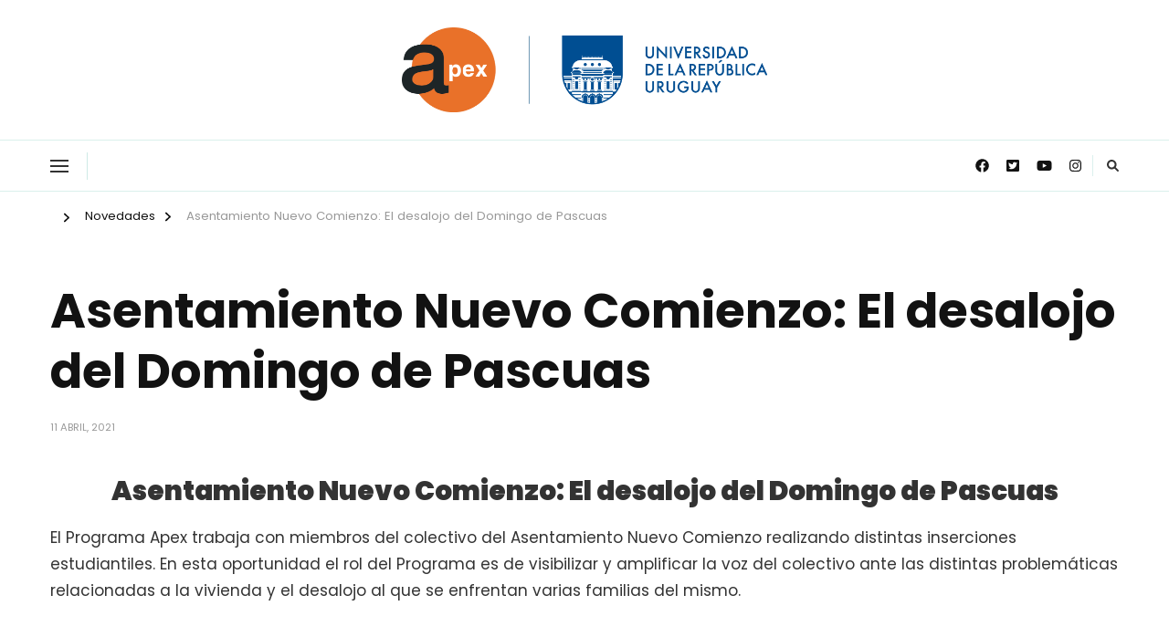

--- FILE ---
content_type: text/html; charset=UTF-8
request_url: https://apex.edu.uy/archivos/3516
body_size: 15551
content:


    <!DOCTYPE html>
    <html lang="es">
    <head itemscope itemtype="http://schema.org/WebSite">
	    <meta charset="UTF-8">
    <meta name="viewport" content="width=device-width, initial-scale=1">
    <link rel="profile" href="http://gmpg.org/xfn/11">
    <title>Asentamiento Nuevo Comienzo: El desalojo del Domingo de Pascuas &#8211; APEX</title>
<meta name='robots' content='max-image-preview:large' />
<link rel='dns-prefetch' href='//fonts.googleapis.com' />
<link rel="alternate" type="application/rss+xml" title="APEX &raquo; Feed" href="https://apex.edu.uy/feed" />
<link rel="alternate" type="application/rss+xml" title="APEX &raquo; Feed de los comentarios" href="https://apex.edu.uy/comments/feed" />
<link rel="alternate" type="application/rss+xml" title="APEX &raquo; Comentario Asentamiento Nuevo Comienzo: El desalojo del Domingo de Pascuas del feed" href="https://apex.edu.uy/archivos/3516/feed" />
<link rel="alternate" title="oEmbed (JSON)" type="application/json+oembed" href="https://apex.edu.uy/wp-json/oembed/1.0/embed?url=https%3A%2F%2Fapex.edu.uy%2Farchivos%2F3516" />
<link rel="alternate" title="oEmbed (XML)" type="text/xml+oembed" href="https://apex.edu.uy/wp-json/oembed/1.0/embed?url=https%3A%2F%2Fapex.edu.uy%2Farchivos%2F3516&#038;format=xml" />
<style id='wp-img-auto-sizes-contain-inline-css' type='text/css'>
img:is([sizes=auto i],[sizes^="auto," i]){contain-intrinsic-size:3000px 1500px}
/*# sourceURL=wp-img-auto-sizes-contain-inline-css */
</style>
<link rel='stylesheet' id='sbi_styles-css' href='https://apex.edu.uy/wp-content/plugins/instagram-feed/css/sbi-styles.min.css?ver=6.10.0' type='text/css' media='all' />
<style id='wp-emoji-styles-inline-css' type='text/css'>

	img.wp-smiley, img.emoji {
		display: inline !important;
		border: none !important;
		box-shadow: none !important;
		height: 1em !important;
		width: 1em !important;
		margin: 0 0.07em !important;
		vertical-align: -0.1em !important;
		background: none !important;
		padding: 0 !important;
	}
/*# sourceURL=wp-emoji-styles-inline-css */
</style>
<style id='wp-block-library-inline-css' type='text/css'>
:root{--wp-block-synced-color:#7a00df;--wp-block-synced-color--rgb:122,0,223;--wp-bound-block-color:var(--wp-block-synced-color);--wp-editor-canvas-background:#ddd;--wp-admin-theme-color:#007cba;--wp-admin-theme-color--rgb:0,124,186;--wp-admin-theme-color-darker-10:#006ba1;--wp-admin-theme-color-darker-10--rgb:0,107,160.5;--wp-admin-theme-color-darker-20:#005a87;--wp-admin-theme-color-darker-20--rgb:0,90,135;--wp-admin-border-width-focus:2px}@media (min-resolution:192dpi){:root{--wp-admin-border-width-focus:1.5px}}.wp-element-button{cursor:pointer}:root .has-very-light-gray-background-color{background-color:#eee}:root .has-very-dark-gray-background-color{background-color:#313131}:root .has-very-light-gray-color{color:#eee}:root .has-very-dark-gray-color{color:#313131}:root .has-vivid-green-cyan-to-vivid-cyan-blue-gradient-background{background:linear-gradient(135deg,#00d084,#0693e3)}:root .has-purple-crush-gradient-background{background:linear-gradient(135deg,#34e2e4,#4721fb 50%,#ab1dfe)}:root .has-hazy-dawn-gradient-background{background:linear-gradient(135deg,#faaca8,#dad0ec)}:root .has-subdued-olive-gradient-background{background:linear-gradient(135deg,#fafae1,#67a671)}:root .has-atomic-cream-gradient-background{background:linear-gradient(135deg,#fdd79a,#004a59)}:root .has-nightshade-gradient-background{background:linear-gradient(135deg,#330968,#31cdcf)}:root .has-midnight-gradient-background{background:linear-gradient(135deg,#020381,#2874fc)}:root{--wp--preset--font-size--normal:16px;--wp--preset--font-size--huge:42px}.has-regular-font-size{font-size:1em}.has-larger-font-size{font-size:2.625em}.has-normal-font-size{font-size:var(--wp--preset--font-size--normal)}.has-huge-font-size{font-size:var(--wp--preset--font-size--huge)}.has-text-align-center{text-align:center}.has-text-align-left{text-align:left}.has-text-align-right{text-align:right}.has-fit-text{white-space:nowrap!important}#end-resizable-editor-section{display:none}.aligncenter{clear:both}.items-justified-left{justify-content:flex-start}.items-justified-center{justify-content:center}.items-justified-right{justify-content:flex-end}.items-justified-space-between{justify-content:space-between}.screen-reader-text{border:0;clip-path:inset(50%);height:1px;margin:-1px;overflow:hidden;padding:0;position:absolute;width:1px;word-wrap:normal!important}.screen-reader-text:focus{background-color:#ddd;clip-path:none;color:#444;display:block;font-size:1em;height:auto;left:5px;line-height:normal;padding:15px 23px 14px;text-decoration:none;top:5px;width:auto;z-index:100000}html :where(.has-border-color){border-style:solid}html :where([style*=border-top-color]){border-top-style:solid}html :where([style*=border-right-color]){border-right-style:solid}html :where([style*=border-bottom-color]){border-bottom-style:solid}html :where([style*=border-left-color]){border-left-style:solid}html :where([style*=border-width]){border-style:solid}html :where([style*=border-top-width]){border-top-style:solid}html :where([style*=border-right-width]){border-right-style:solid}html :where([style*=border-bottom-width]){border-bottom-style:solid}html :where([style*=border-left-width]){border-left-style:solid}html :where(img[class*=wp-image-]){height:auto;max-width:100%}:where(figure){margin:0 0 1em}html :where(.is-position-sticky){--wp-admin--admin-bar--position-offset:var(--wp-admin--admin-bar--height,0px)}@media screen and (max-width:600px){html :where(.is-position-sticky){--wp-admin--admin-bar--position-offset:0px}}

/*# sourceURL=wp-block-library-inline-css */
</style><style id='global-styles-inline-css' type='text/css'>
:root{--wp--preset--aspect-ratio--square: 1;--wp--preset--aspect-ratio--4-3: 4/3;--wp--preset--aspect-ratio--3-4: 3/4;--wp--preset--aspect-ratio--3-2: 3/2;--wp--preset--aspect-ratio--2-3: 2/3;--wp--preset--aspect-ratio--16-9: 16/9;--wp--preset--aspect-ratio--9-16: 9/16;--wp--preset--color--black: #000000;--wp--preset--color--cyan-bluish-gray: #abb8c3;--wp--preset--color--white: #ffffff;--wp--preset--color--pale-pink: #f78da7;--wp--preset--color--vivid-red: #cf2e2e;--wp--preset--color--luminous-vivid-orange: #ff6900;--wp--preset--color--luminous-vivid-amber: #fcb900;--wp--preset--color--light-green-cyan: #7bdcb5;--wp--preset--color--vivid-green-cyan: #00d084;--wp--preset--color--pale-cyan-blue: #8ed1fc;--wp--preset--color--vivid-cyan-blue: #0693e3;--wp--preset--color--vivid-purple: #9b51e0;--wp--preset--gradient--vivid-cyan-blue-to-vivid-purple: linear-gradient(135deg,rgb(6,147,227) 0%,rgb(155,81,224) 100%);--wp--preset--gradient--light-green-cyan-to-vivid-green-cyan: linear-gradient(135deg,rgb(122,220,180) 0%,rgb(0,208,130) 100%);--wp--preset--gradient--luminous-vivid-amber-to-luminous-vivid-orange: linear-gradient(135deg,rgb(252,185,0) 0%,rgb(255,105,0) 100%);--wp--preset--gradient--luminous-vivid-orange-to-vivid-red: linear-gradient(135deg,rgb(255,105,0) 0%,rgb(207,46,46) 100%);--wp--preset--gradient--very-light-gray-to-cyan-bluish-gray: linear-gradient(135deg,rgb(238,238,238) 0%,rgb(169,184,195) 100%);--wp--preset--gradient--cool-to-warm-spectrum: linear-gradient(135deg,rgb(74,234,220) 0%,rgb(151,120,209) 20%,rgb(207,42,186) 40%,rgb(238,44,130) 60%,rgb(251,105,98) 80%,rgb(254,248,76) 100%);--wp--preset--gradient--blush-light-purple: linear-gradient(135deg,rgb(255,206,236) 0%,rgb(152,150,240) 100%);--wp--preset--gradient--blush-bordeaux: linear-gradient(135deg,rgb(254,205,165) 0%,rgb(254,45,45) 50%,rgb(107,0,62) 100%);--wp--preset--gradient--luminous-dusk: linear-gradient(135deg,rgb(255,203,112) 0%,rgb(199,81,192) 50%,rgb(65,88,208) 100%);--wp--preset--gradient--pale-ocean: linear-gradient(135deg,rgb(255,245,203) 0%,rgb(182,227,212) 50%,rgb(51,167,181) 100%);--wp--preset--gradient--electric-grass: linear-gradient(135deg,rgb(202,248,128) 0%,rgb(113,206,126) 100%);--wp--preset--gradient--midnight: linear-gradient(135deg,rgb(2,3,129) 0%,rgb(40,116,252) 100%);--wp--preset--font-size--small: 13px;--wp--preset--font-size--medium: 20px;--wp--preset--font-size--large: 36px;--wp--preset--font-size--x-large: 42px;--wp--preset--spacing--20: 0.44rem;--wp--preset--spacing--30: 0.67rem;--wp--preset--spacing--40: 1rem;--wp--preset--spacing--50: 1.5rem;--wp--preset--spacing--60: 2.25rem;--wp--preset--spacing--70: 3.38rem;--wp--preset--spacing--80: 5.06rem;--wp--preset--shadow--natural: 6px 6px 9px rgba(0, 0, 0, 0.2);--wp--preset--shadow--deep: 12px 12px 50px rgba(0, 0, 0, 0.4);--wp--preset--shadow--sharp: 6px 6px 0px rgba(0, 0, 0, 0.2);--wp--preset--shadow--outlined: 6px 6px 0px -3px rgb(255, 255, 255), 6px 6px rgb(0, 0, 0);--wp--preset--shadow--crisp: 6px 6px 0px rgb(0, 0, 0);}:where(.is-layout-flex){gap: 0.5em;}:where(.is-layout-grid){gap: 0.5em;}body .is-layout-flex{display: flex;}.is-layout-flex{flex-wrap: wrap;align-items: center;}.is-layout-flex > :is(*, div){margin: 0;}body .is-layout-grid{display: grid;}.is-layout-grid > :is(*, div){margin: 0;}:where(.wp-block-columns.is-layout-flex){gap: 2em;}:where(.wp-block-columns.is-layout-grid){gap: 2em;}:where(.wp-block-post-template.is-layout-flex){gap: 1.25em;}:where(.wp-block-post-template.is-layout-grid){gap: 1.25em;}.has-black-color{color: var(--wp--preset--color--black) !important;}.has-cyan-bluish-gray-color{color: var(--wp--preset--color--cyan-bluish-gray) !important;}.has-white-color{color: var(--wp--preset--color--white) !important;}.has-pale-pink-color{color: var(--wp--preset--color--pale-pink) !important;}.has-vivid-red-color{color: var(--wp--preset--color--vivid-red) !important;}.has-luminous-vivid-orange-color{color: var(--wp--preset--color--luminous-vivid-orange) !important;}.has-luminous-vivid-amber-color{color: var(--wp--preset--color--luminous-vivid-amber) !important;}.has-light-green-cyan-color{color: var(--wp--preset--color--light-green-cyan) !important;}.has-vivid-green-cyan-color{color: var(--wp--preset--color--vivid-green-cyan) !important;}.has-pale-cyan-blue-color{color: var(--wp--preset--color--pale-cyan-blue) !important;}.has-vivid-cyan-blue-color{color: var(--wp--preset--color--vivid-cyan-blue) !important;}.has-vivid-purple-color{color: var(--wp--preset--color--vivid-purple) !important;}.has-black-background-color{background-color: var(--wp--preset--color--black) !important;}.has-cyan-bluish-gray-background-color{background-color: var(--wp--preset--color--cyan-bluish-gray) !important;}.has-white-background-color{background-color: var(--wp--preset--color--white) !important;}.has-pale-pink-background-color{background-color: var(--wp--preset--color--pale-pink) !important;}.has-vivid-red-background-color{background-color: var(--wp--preset--color--vivid-red) !important;}.has-luminous-vivid-orange-background-color{background-color: var(--wp--preset--color--luminous-vivid-orange) !important;}.has-luminous-vivid-amber-background-color{background-color: var(--wp--preset--color--luminous-vivid-amber) !important;}.has-light-green-cyan-background-color{background-color: var(--wp--preset--color--light-green-cyan) !important;}.has-vivid-green-cyan-background-color{background-color: var(--wp--preset--color--vivid-green-cyan) !important;}.has-pale-cyan-blue-background-color{background-color: var(--wp--preset--color--pale-cyan-blue) !important;}.has-vivid-cyan-blue-background-color{background-color: var(--wp--preset--color--vivid-cyan-blue) !important;}.has-vivid-purple-background-color{background-color: var(--wp--preset--color--vivid-purple) !important;}.has-black-border-color{border-color: var(--wp--preset--color--black) !important;}.has-cyan-bluish-gray-border-color{border-color: var(--wp--preset--color--cyan-bluish-gray) !important;}.has-white-border-color{border-color: var(--wp--preset--color--white) !important;}.has-pale-pink-border-color{border-color: var(--wp--preset--color--pale-pink) !important;}.has-vivid-red-border-color{border-color: var(--wp--preset--color--vivid-red) !important;}.has-luminous-vivid-orange-border-color{border-color: var(--wp--preset--color--luminous-vivid-orange) !important;}.has-luminous-vivid-amber-border-color{border-color: var(--wp--preset--color--luminous-vivid-amber) !important;}.has-light-green-cyan-border-color{border-color: var(--wp--preset--color--light-green-cyan) !important;}.has-vivid-green-cyan-border-color{border-color: var(--wp--preset--color--vivid-green-cyan) !important;}.has-pale-cyan-blue-border-color{border-color: var(--wp--preset--color--pale-cyan-blue) !important;}.has-vivid-cyan-blue-border-color{border-color: var(--wp--preset--color--vivid-cyan-blue) !important;}.has-vivid-purple-border-color{border-color: var(--wp--preset--color--vivid-purple) !important;}.has-vivid-cyan-blue-to-vivid-purple-gradient-background{background: var(--wp--preset--gradient--vivid-cyan-blue-to-vivid-purple) !important;}.has-light-green-cyan-to-vivid-green-cyan-gradient-background{background: var(--wp--preset--gradient--light-green-cyan-to-vivid-green-cyan) !important;}.has-luminous-vivid-amber-to-luminous-vivid-orange-gradient-background{background: var(--wp--preset--gradient--luminous-vivid-amber-to-luminous-vivid-orange) !important;}.has-luminous-vivid-orange-to-vivid-red-gradient-background{background: var(--wp--preset--gradient--luminous-vivid-orange-to-vivid-red) !important;}.has-very-light-gray-to-cyan-bluish-gray-gradient-background{background: var(--wp--preset--gradient--very-light-gray-to-cyan-bluish-gray) !important;}.has-cool-to-warm-spectrum-gradient-background{background: var(--wp--preset--gradient--cool-to-warm-spectrum) !important;}.has-blush-light-purple-gradient-background{background: var(--wp--preset--gradient--blush-light-purple) !important;}.has-blush-bordeaux-gradient-background{background: var(--wp--preset--gradient--blush-bordeaux) !important;}.has-luminous-dusk-gradient-background{background: var(--wp--preset--gradient--luminous-dusk) !important;}.has-pale-ocean-gradient-background{background: var(--wp--preset--gradient--pale-ocean) !important;}.has-electric-grass-gradient-background{background: var(--wp--preset--gradient--electric-grass) !important;}.has-midnight-gradient-background{background: var(--wp--preset--gradient--midnight) !important;}.has-small-font-size{font-size: var(--wp--preset--font-size--small) !important;}.has-medium-font-size{font-size: var(--wp--preset--font-size--medium) !important;}.has-large-font-size{font-size: var(--wp--preset--font-size--large) !important;}.has-x-large-font-size{font-size: var(--wp--preset--font-size--x-large) !important;}
/*# sourceURL=global-styles-inline-css */
</style>

<style id='classic-theme-styles-inline-css' type='text/css'>
/*! This file is auto-generated */
.wp-block-button__link{color:#fff;background-color:#32373c;border-radius:9999px;box-shadow:none;text-decoration:none;padding:calc(.667em + 2px) calc(1.333em + 2px);font-size:1.125em}.wp-block-file__button{background:#32373c;color:#fff;text-decoration:none}
/*# sourceURL=/wp-includes/css/classic-themes.min.css */
</style>
<link rel='stylesheet' id='contact-form-7-css' href='https://apex.edu.uy/wp-content/plugins/contact-form-7/includes/css/styles.css?ver=6.1.4' type='text/css' media='all' />
<link rel='stylesheet' id='SFSImainCss-css' href='https://apex.edu.uy/wp-content/plugins/ultimate-social-media-icons/css/sfsi-style.css?ver=2.9.6' type='text/css' media='all' />
<link rel='stylesheet' id='wp-components-css' href='https://apex.edu.uy/wp-includes/css/dist/components/style.min.css?ver=6.9' type='text/css' media='all' />
<link rel='stylesheet' id='godaddy-styles-css' href='https://apex.edu.uy/wp-content/plugins/coblocks/includes/Dependencies/GoDaddy/Styles/build/latest.css?ver=2.0.2' type='text/css' media='all' />
<link rel='stylesheet' id='owl-carousel-css' href='https://apex.edu.uy/wp-content/themes/chic-lite/css/owl.carousel.min.css?ver=2.3.4' type='text/css' media='all' />
<link rel='stylesheet' id='animate-css' href='https://apex.edu.uy/wp-content/themes/chic-lite/css/animate.min.css?ver=3.5.2' type='text/css' media='all' />
<link rel='stylesheet' id='perfect-scrollbar-css' href='https://apex.edu.uy/wp-content/themes/chic-lite/css/perfect-scrollbar.min.css?ver=1.3.0' type='text/css' media='all' />
<link rel='stylesheet' id='chic-lite-google-fonts-css' href='https://fonts.googleapis.com/css?family=Poppins%3A100%2C100italic%2C200%2C200italic%2C300%2C300italic%2Cregular%2Citalic%2C500%2C500italic%2C600%2C600italic%2C700%2C700italic%2C800%2C800italic%2C900%2C900italic%7CPoppins%3A500' type='text/css' media='all' />
<link rel='stylesheet' id='chic-lite-css' href='https://apex.edu.uy/wp-content/themes/chic-lite/style.css?ver=1.0.9' type='text/css' media='all' />
<link rel='stylesheet' id='chic-lite-gutenberg-css' href='https://apex.edu.uy/wp-content/themes/chic-lite/css/gutenberg.min.css?ver=1.0.9' type='text/css' media='all' />
<link rel='stylesheet' id='wpgform-css-css' href='https://apex.edu.uy/wp-content/plugins/wpgform/css/wpgform.css?ver=6.9' type='text/css' media='all' />
<script type="text/javascript" src="https://apex.edu.uy/wp-includes/js/jquery/jquery.min.js?ver=3.7.1" id="jquery-core-js"></script>
<script type="text/javascript" src="https://apex.edu.uy/wp-includes/js/jquery/jquery-migrate.min.js?ver=3.4.1" id="jquery-migrate-js"></script>
<link rel="https://api.w.org/" href="https://apex.edu.uy/wp-json/" /><link rel="alternate" title="JSON" type="application/json" href="https://apex.edu.uy/wp-json/wp/v2/posts/3516" /><link rel="EditURI" type="application/rsd+xml" title="RSD" href="https://apex.edu.uy/xmlrpc.php?rsd" />
<meta name="generator" content="WordPress 6.9" />
<link rel="canonical" href="https://apex.edu.uy/archivos/3516" />
<link rel='shortlink' href='https://apex.edu.uy/?p=3516' />
		<!-- Custom Logo: hide header text -->
		<style id="custom-logo-css" type="text/css">
			.site-title, .site-description {
				position: absolute;
				clip-path: inset(50%);
			}
		</style>
		<link rel="pingback" href="https://apex.edu.uy/xmlrpc.php"><link rel="icon" href="https://apex.edu.uy/wp-content/uploads/cropped-ICON-1-32x32.png" sizes="32x32" />
<link rel="icon" href="https://apex.edu.uy/wp-content/uploads/cropped-ICON-1-192x192.png" sizes="192x192" />
<link rel="apple-touch-icon" href="https://apex.edu.uy/wp-content/uploads/cropped-ICON-1-180x180.png" />
<meta name="msapplication-TileImage" content="https://apex.edu.uy/wp-content/uploads/cropped-ICON-1-270x270.png" />
<style type='text/css' media='all'>     
    .content-newsletter .blossomthemes-email-newsletter-wrapper.bg-img:after,
    .widget_blossomthemes_email_newsletter_widget .blossomthemes-email-newsletter-wrapper:after{
        background: rgba(13, 152, 131, 0.8);    }
    
    /*Typography*/

    body,
    button,
    input,
    select,
    optgroup,
    textarea{
        font-family : Poppins;
        font-size   : 17px;        
    }

    :root {
	    --primary-font: Poppins;
	    --secondary-font: &quot;Trebuchet MS&quot;, Helvetica, sans-serif;
	    --primary-color: #0d9883;
	    --primary-color-rgb: 13, 152, 131;
	}
    
    .site-branding .site-title-wrap .site-title{
        font-size   : 31px;
        font-family : Poppins;
        font-weight : 500;
        font-style  : normal;
    }
    
    .custom-logo-link img{
	    width: 400px;
	    max-width: 100%;
	}

    .comment-body .reply .comment-reply-link:hover:before {
		background-image: url('data:image/svg+xml; utf-8, <svg xmlns="http://www.w3.org/2000/svg" width="18" height="15" viewBox="0 0 18 15"><path d="M934,147.2a11.941,11.941,0,0,1,7.5,3.7,16.063,16.063,0,0,1,3.5,7.3c-2.4-3.4-6.1-5.1-11-5.1v4.1l-7-7,7-7Z" transform="translate(-927 -143.2)" fill="%230d9883"/></svg>');
	}

	.site-header.style-five .header-mid .search-form .search-submit:hover {
		background-image: url('data:image/svg+xml; utf-8, <svg xmlns="http://www.w3.org/2000/svg" viewBox="0 0 512 512"><path fill="%230d9883" d="M508.5 468.9L387.1 347.5c-2.3-2.3-5.3-3.5-8.5-3.5h-13.2c31.5-36.5 50.6-84 50.6-136C416 93.1 322.9 0 208 0S0 93.1 0 208s93.1 208 208 208c52 0 99.5-19.1 136-50.6v13.2c0 3.2 1.3 6.2 3.5 8.5l121.4 121.4c4.7 4.7 12.3 4.7 17 0l22.6-22.6c4.7-4.7 4.7-12.3 0-17zM208 368c-88.4 0-160-71.6-160-160S119.6 48 208 48s160 71.6 160 160-71.6 160-160 160z"></path></svg>');
	}

	.site-header.style-seven .header-bottom .search-form .search-submit:hover {
		background-image: url('data:image/svg+xml; utf-8, <svg xmlns="http://www.w3.org/2000/svg" viewBox="0 0 512 512"><path fill="%230d9883" d="M508.5 468.9L387.1 347.5c-2.3-2.3-5.3-3.5-8.5-3.5h-13.2c31.5-36.5 50.6-84 50.6-136C416 93.1 322.9 0 208 0S0 93.1 0 208s93.1 208 208 208c52 0 99.5-19.1 136-50.6v13.2c0 3.2 1.3 6.2 3.5 8.5l121.4 121.4c4.7 4.7 12.3 4.7 17 0l22.6-22.6c4.7-4.7 4.7-12.3 0-17zM208 368c-88.4 0-160-71.6-160-160S119.6 48 208 48s160 71.6 160 160-71.6 160-160 160z"></path></svg>');
	}

	.site-header.style-fourteen .search-form .search-submit:hover {
		background-image: url('data:image/svg+xml; utf-8, <svg xmlns="http://www.w3.org/2000/svg" viewBox="0 0 512 512"><path fill="%230d9883" d="M508.5 468.9L387.1 347.5c-2.3-2.3-5.3-3.5-8.5-3.5h-13.2c31.5-36.5 50.6-84 50.6-136C416 93.1 322.9 0 208 0S0 93.1 0 208s93.1 208 208 208c52 0 99.5-19.1 136-50.6v13.2c0 3.2 1.3 6.2 3.5 8.5l121.4 121.4c4.7 4.7 12.3 4.7 17 0l22.6-22.6c4.7-4.7 4.7-12.3 0-17zM208 368c-88.4 0-160-71.6-160-160S119.6 48 208 48s160 71.6 160 160-71.6 160-160 160z"></path></svg>');
	}

	.search-results .content-area > .page-header .search-submit:hover {
		background-image: url('data:image/svg+xml; utf-8, <svg xmlns="http://www.w3.org/2000/svg" viewBox="0 0 512 512"><path fill="%230d9883" d="M508.5 468.9L387.1 347.5c-2.3-2.3-5.3-3.5-8.5-3.5h-13.2c31.5-36.5 50.6-84 50.6-136C416 93.1 322.9 0 208 0S0 93.1 0 208s93.1 208 208 208c52 0 99.5-19.1 136-50.6v13.2c0 3.2 1.3 6.2 3.5 8.5l121.4 121.4c4.7 4.7 12.3 4.7 17 0l22.6-22.6c4.7-4.7 4.7-12.3 0-17zM208 368c-88.4 0-160-71.6-160-160S119.6 48 208 48s160 71.6 160 160-71.6 160-160 160z"></path></svg>');
	}
    .main-navigation ul li.menu-item-has-children > a::after {
        background-image: url('data:image/svg+xml; utf-8, <svg xmlns="http://www.w3.org/2000/svg" viewBox="0 0 448 512"> <path fill="%230d9883" d="M207.029 381.476L12.686 187.132c-9.373-9.373-9.373-24.569 0-33.941l22.667-22.667c9.357-9.357 24.522-9.375 33.901-.04L224 284.505l154.745-154.021c9.379-9.335 24.544-9.317 33.901.04l22.667 22.667c9.373 9.373 9.373 24.569 0 33.941L240.971 381.476c-9.373 9.372-24.569 9.372-33.942 0z"></path></svg>');
    }


    </style><link rel='stylesheet' id='su-shortcodes-css' href='https://apex.edu.uy/wp-content/plugins/shortcodes-ultimate/includes/css/shortcodes.css?ver=7.4.8' type='text/css' media='all' />
</head>

<body class="wp-singular post-template-default single single-post postid-3516 single-format-standard wp-custom-logo wp-embed-responsive wp-theme-chic-lite chic-lite-has-blocks single-style-four full-width" itemscope itemtype="http://schema.org/WebPage">


    <div id="page" class="site">
        <a class="skip-link" href="#content">Saltar al contenido</a>
        <header id="masthead" class="site-header style-two" itemscope itemtype="http://schema.org/WPHeader">
        <div class="header-mid">
            <div class="container">
                        <div class="site-branding" itemscope itemtype="http://schema.org/Organization">  
            <div class="site-logo">
                <a href="https://apex.edu.uy/" class="custom-logo-link" rel="home"><img width="1656" height="385" src="https://apex.edu.uy/wp-content/uploads/2022/03/cropped-INTEGRADO-1.png" class="custom-logo" alt="APEX" decoding="async" fetchpriority="high" srcset="https://apex.edu.uy/wp-content/uploads/2022/03/cropped-INTEGRADO-1.png 1656w, https://apex.edu.uy/wp-content/uploads/2022/03/cropped-INTEGRADO-1-300x70.png 300w, https://apex.edu.uy/wp-content/uploads/2022/03/cropped-INTEGRADO-1-1024x238.png 1024w, https://apex.edu.uy/wp-content/uploads/2022/03/cropped-INTEGRADO-1-768x179.png 768w, https://apex.edu.uy/wp-content/uploads/2022/03/cropped-INTEGRADO-1-1536x357.png 1536w, https://apex.edu.uy/wp-content/uploads/2022/03/cropped-INTEGRADO-1-258x60.png 258w" sizes="(max-width: 1656px) 100vw, 1656px" /></a>            </div>

            <div class="site-title-wrap">                    <p class="site-title" itemprop="name"><a href="https://apex.edu.uy/" rel="home" itemprop="url">APEX</a></p>
                </div>        </div>    
                </div>
        </div><!-- .header-mid -->
        <div class="header-bottom">
            <div class="container">         
                    	<nav class="secondary-menu">
            <button class="toggle-btn" data-toggle-target=".menu-modal" data-toggle-body-class="showing-menu-modal" aria-expanded="false" data-set-focus=".close-nav-toggle">
                <span class="toggle-bar"></span>
                <span class="toggle-bar"></span>
                <span class="toggle-bar"></span>
            </button>
            <div class="secondary-menu-list menu-modal cover-modal" data-modal-target-string=".menu-modal">
                <button class="close close-nav-toggle" data-toggle-target=".menu-modal" data-toggle-body-class="showing-menu-modal" aria-expanded="false" data-set-focus=".menu-modal"></button>
                <div class="mobile-menu" aria-label="Móvil">
                    <div class="menu-menu-principal-container"><ul id="secondary-menu" class="nav-menu menu-modal"><li id="menu-item-4646" class="menu-item menu-item-type-custom menu-item-object-custom menu-item-has-children menu-item-4646"><a href="#">INSTITUCIONAL</a>
<ul class="sub-menu">
	<li id="menu-item-4840" class="menu-item menu-item-type-post_type menu-item-object-page menu-item-4840"><a href="https://apex.edu.uy/sobre-el-programa-apex">Sobre el Programa APEX</a></li>
	<li id="menu-item-4561" class="menu-item menu-item-type-post_type menu-item-object-page menu-item-4561"><a href="https://apex.edu.uy/el-programa/historia">Historia</a></li>
	<li id="menu-item-4562" class="menu-item menu-item-type-post_type menu-item-object-page menu-item-4562"><a href="https://apex.edu.uy/administracion">Integrantes del Programa</a></li>
	<li id="menu-item-4563" class="menu-item menu-item-type-post_type menu-item-object-page menu-item-4563"><a href="https://apex.edu.uy/normativa-y-resoluciones">Normativa y Resoluciones</a></li>
	<li id="menu-item-4564" class="menu-item menu-item-type-post_type menu-item-object-page menu-item-has-children menu-item-4564"><a href="https://apex.edu.uy/llamados">Llamados</a>
	<ul class="sub-menu">
		<li id="menu-item-6666" class="menu-item menu-item-type-taxonomy menu-item-object-category menu-item-6666"><a href="https://apex.edu.uy/archivos/category/llamados/llamados-2025">Llamados 2025</a></li>
		<li id="menu-item-4991" class="menu-item menu-item-type-taxonomy menu-item-object-category menu-item-4991"><a href="https://apex.edu.uy/archivos/category/llamados-2023">Llamados 2023</a></li>
	</ul>
</li>
	<li id="menu-item-4560" class="menu-item menu-item-type-post_type menu-item-object-page menu-item-4560"><a href="https://apex.edu.uy/recursos-utiles/grafica-institucional">Gráfica Institucional</a></li>
	<li id="menu-item-5959" class="menu-item menu-item-type-post_type menu-item-object-page menu-item-has-children menu-item-5959"><a href="https://apex.edu.uy/gestion">GESTIÓN</a>
	<ul class="sub-menu">
		<li id="menu-item-5962" class="menu-item menu-item-type-post_type menu-item-object-page menu-item-5962"><a href="https://apex.edu.uy/gestion-t-a-s">GESTION T.A.S.</a></li>
	</ul>
</li>
</ul>
</li>
<li id="menu-item-4547" class="menu-item menu-item-type-post_type menu-item-object-page menu-item-has-children menu-item-4547"><a href="https://apex.edu.uy/estructura-institucional-del-programa-apex">Estructura académica del Programa APEX</a>
<ul class="sub-menu">
	<li id="menu-item-4615" class="menu-item menu-item-type-post_type menu-item-object-page menu-item-4615"><a href="https://apex.edu.uy/unidades-academicas-tematicas">Unidades Académicas Temáticas</a></li>
	<li id="menu-item-4567" class="menu-item menu-item-type-post_type menu-item-object-page menu-item-4567"><a href="https://apex.edu.uy/datos-de-insercion-estudiantil">Datos de inserción estudiantil</a></li>
</ul>
</li>
<li id="menu-item-4647" class="menu-item menu-item-type-custom menu-item-object-custom menu-item-has-children menu-item-4647"><a href="#">FORMACIÓN ACADÉMICA</a>
<ul class="sub-menu">
	<li id="menu-item-4572" class="menu-item menu-item-type-taxonomy menu-item-object-category menu-item-has-children menu-item-4572"><a href="https://apex.edu.uy/archivos/category/espacios-de-practica-integral">Espacios de Práctica Integral</a>
	<ul class="sub-menu">
		<li id="menu-item-6670" class="menu-item menu-item-type-post_type menu-item-object-post menu-item-6670"><a href="https://apex.edu.uy/archivos/6668">Espacios de Práctica Integral 2026</a></li>
		<li id="menu-item-6183" class="menu-item menu-item-type-post_type menu-item-object-post menu-item-6183"><a href="https://apex.edu.uy/archivos/6179">Espacios de Práctica Integral 2025</a></li>
		<li id="menu-item-5924" class="menu-item menu-item-type-post_type menu-item-object-post menu-item-5924"><a href="https://apex.edu.uy/archivos/5916">Espacios de Práctica Integral [Segundo semestre 2024]</a></li>
		<li id="menu-item-5794" class="menu-item menu-item-type-post_type menu-item-object-post menu-item-5794"><a href="https://apex.edu.uy/archivos/5744">Espacios de Práctica Integral [Primer semestre 2024]</a></li>
		<li id="menu-item-4568" class="menu-item menu-item-type-post_type menu-item-object-post menu-item-4568"><a href="https://apex.edu.uy/archivos/4488">Espacios de Práctica Integral [Segundo semestre 2023]</a></li>
		<li id="menu-item-4570" class="menu-item menu-item-type-post_type menu-item-object-post menu-item-4570"><a href="https://apex.edu.uy/archivos/3424">Espacios de Práctica Integral APEX 2021</a></li>
	</ul>
</li>
	<li id="menu-item-4755" class="menu-item menu-item-type-custom menu-item-object-custom menu-item-has-children menu-item-4755"><a href="#">Educación Permanente</a>
	<ul class="sub-menu">
		<li id="menu-item-6436" class="menu-item menu-item-type-taxonomy menu-item-object-category menu-item-6436"><a href="https://apex.edu.uy/archivos/category/educacion-permanente/educacion-permanente-2025">Educación Permanente 2025</a></li>
		<li id="menu-item-5846" class="menu-item menu-item-type-taxonomy menu-item-object-category menu-item-5846"><a href="https://apex.edu.uy/archivos/category/educacion-permanente-2024">Educación Permanente 2024</a></li>
		<li id="menu-item-4739" class="menu-item menu-item-type-taxonomy menu-item-object-category menu-item-4739"><a href="https://apex.edu.uy/archivos/category/educacion-permanente-2023">Educación Permanente 2023</a></li>
		<li id="menu-item-4811" class="menu-item menu-item-type-post_type menu-item-object-page menu-item-4811"><a href="https://apex.edu.uy/malla-curricular/cursos-educacion-permanente">Educación Permanente 2022</a></li>
		<li id="menu-item-4574" class="menu-item menu-item-type-post_type menu-item-object-post menu-item-4574"><a href="https://apex.edu.uy/archivos/3494">Educación Permanente 2021</a></li>
		<li id="menu-item-4554" class="menu-item menu-item-type-post_type menu-item-object-page menu-item-4554"><a href="https://apex.edu.uy/malla-curricular/cursos-educacion-permanente/cursos-de-educacion-permanente-historico">Educación Permanente Histórico</a></li>
	</ul>
</li>
	<li id="menu-item-6279" class="menu-item menu-item-type-taxonomy menu-item-object-category menu-item-has-children menu-item-6279"><a href="https://apex.edu.uy/archivos/category/formacion-academica/cursos-de-verano">Cursos de Verano</a>
	<ul class="sub-menu">
		<li id="menu-item-6707" class="menu-item menu-item-type-post_type menu-item-object-post menu-item-6707"><a href="https://apex.edu.uy/archivos/6693">Cursos de Verano «Pablo Carlevaro» 2026</a></li>
		<li id="menu-item-6280" class="menu-item menu-item-type-taxonomy menu-item-object-category menu-item-6280"><a href="https://apex.edu.uy/archivos/category/formacion-academica/cursos-de-verano/cursos-de-verano-2025">Cursos de Verano 2025</a></li>
	</ul>
</li>
</ul>
</li>
<li id="menu-item-4576" class="menu-item menu-item-type-post_type menu-item-object-page menu-item-has-children menu-item-4576"><a href="https://apex.edu.uy/actividades/congresos">Eventos académicos</a>
<ul class="sub-menu">
	<li id="menu-item-4895" class="menu-item menu-item-type-post_type menu-item-object-page menu-item-4895"><a href="https://apex.edu.uy/ii-coloquio-internacional-paulo-freire">II Coloquio Internacional Paulo Freire</a></li>
	<li id="menu-item-4941" class="menu-item menu-item-type-post_type menu-item-object-page menu-item-4941"><a href="https://apex.edu.uy/congreso-de-salud-participacion-social-y-comunidad-en-el-mercosur">Congreso de Salud, Participación Social y Comunidad en el Mercosur «Pablo Carlevaro»</a></li>
</ul>
</li>
<li id="menu-item-4577" class="menu-item menu-item-type-taxonomy menu-item-object-category current-post-ancestor current-menu-parent current-post-parent menu-item-4577"><a href="https://apex.edu.uy/archivos/category/novedades">NOVEDADES</a></li>
<li id="menu-item-4579" class="menu-item menu-item-type-post_type menu-item-object-page menu-item-has-children menu-item-4579"><a href="https://apex.edu.uy/publicaciones">Publicaciones</a>
<ul class="sub-menu">
	<li id="menu-item-4578" class="menu-item menu-item-type-post_type menu-item-object-page menu-item-4578"><a href="https://apex.edu.uy/publicaciones/revista-it">Revista IT</a></li>
	<li id="menu-item-6620" class="menu-item menu-item-type-post_type menu-item-object-post menu-item-6620"><a href="https://apex.edu.uy/archivos/6612">CUADERNOS: Ciclo de Pensamiento Crítico</a></li>
	<li id="menu-item-4580" class="menu-item menu-item-type-post_type menu-item-object-page menu-item-4580"><a href="https://apex.edu.uy/publicaciones/practicas-y-saberes">Prácticas y Saberes</a></li>
	<li id="menu-item-4581" class="menu-item menu-item-type-post_type menu-item-object-page menu-item-4581"><a href="https://apex.edu.uy/publicaciones/guias">Guías</a></li>
	<li id="menu-item-4582" class="menu-item menu-item-type-post_type menu-item-object-page menu-item-4582"><a href="https://apex.edu.uy/publicaciones/memorias">Memorias</a></li>
	<li id="menu-item-4583" class="menu-item menu-item-type-post_type menu-item-object-page menu-item-4583"><a href="https://apex.edu.uy/estructura/area-social/repositorio">Repositorio</a></li>
	<li id="menu-item-4976" class="menu-item menu-item-type-post_type menu-item-object-post menu-item-4976"><a href="https://apex.edu.uy/archivos/4335">Libro Integralidad revisitada: abordajes múltiples y perspectivas</a></li>
</ul>
</li>
<li id="menu-item-4649" class="menu-item menu-item-type-custom menu-item-object-custom menu-item-has-children menu-item-4649"><a href="#">RECURSOS</a>
<ul class="sub-menu">
	<li id="menu-item-4584" class="menu-item menu-item-type-post_type menu-item-object-page menu-item-4584"><a href="https://apex.edu.uy/biblioteca">Biblioteca</a></li>
	<li id="menu-item-4585" class="menu-item menu-item-type-post_type menu-item-object-page menu-item-4585"><a href="https://apex.edu.uy/archivo">Archivo</a></li>
	<li id="menu-item-4586" class="menu-item menu-item-type-post_type menu-item-object-page menu-item-4586"><a href="https://apex.edu.uy/glosario">Glosario</a></li>
	<li id="menu-item-4546" class="menu-item menu-item-type-post_type menu-item-object-page menu-item-4546"><a href="https://apex.edu.uy/fotogaleria-a-cielo-abierto">Fotogalería a cielo abierto</a></li>
</ul>
</li>
<li id="menu-item-4587" class="menu-item menu-item-type-post_type menu-item-object-page menu-item-4587"><a href="https://apex.edu.uy/contacto">CONTACTO</a></li>
<li id="menu-item-6619" class="menu-item menu-item-type-taxonomy menu-item-object-category menu-item-6619"><a href="https://apex.edu.uy/archivos/category/ciclo-de-pensamiento-critico">Ciclo de Pensamiento Crítico</a></li>
</ul></div>                </div>
            </div>
    	</nav>
                    	<nav id="site-navigation" class="main-navigation" itemscope itemtype="http://schema.org/SiteNavigationElement">
        	</nav><!-- #site-navigation -->
                    <div class="right">
                    <div class="header-social">
                            <ul class="social-networks">
    	            <li>
                <a href="https://www.facebook.com/apex.cerro.5/?ref=pages_you_manage" target="_blank" rel="nofollow noopener">
                    <i class="fab fa-facebook"></i>
                </a>
            </li>    	   
                        <li>
                <a href="https://twitter.com/ApexCerro" target="_blank" rel="nofollow noopener">
                    <i class="fab fa-twitter-square"></i>
                </a>
            </li>    	   
                        <li>
                <a href="https://www.youtube.com/user/APEXCERRO" target="_blank" rel="nofollow noopener">
                    <i class="fab fa-youtube"></i>
                </a>
            </li>    	   
                        <li>
                <a href="https://www.instagram.com/apex.cerro/" target="_blank" rel="nofollow noopener">
                    <i class="fab fa-instagram"></i>
                </a>
            </li>    	   
            	</ul>
                        </div><!-- .header-social -->
                            <div class="header-search">
            <button class="search-toggle" data-toggle-target=".search-modal" data-toggle-body-class="showing-search-modal" data-set-focus=".search-modal .search-field" aria-expanded="false">
                <i class="fas fa-search"></i>
            </button>
            <div id="formModal" class="modal modal-content search-modal cover-modal" data-modal-target-string=".search-modal">
                <form role="search" method="get" class="search-form" action="https://apex.edu.uy/">
                    <label>
                        <span class="screen-reader-text">¿Buscas algo?
                        </span>
                        <input type="search" class="search-field" placeholder="Escribe y presiona la tecla «Intro»&hellip;" value="" name="s" />
                    </label>                
                    <input type="submit" id="submit-field" class="search-submit" value="Buscar" />
                </form>                <button type="button" class="close" data-toggle-target=".search-modal" data-toggle-body-class="showing-search-modal" aria-expanded="false" data-set-focus=".search-modal"></button>
            </div>
        </div><!-- .header-search -->
                    </div><!-- .right -->
            </div>
        </div><!-- .header-bottom -->
    </header>
            <div class="top-bar">
    		<div class="container">
            <div class="breadcrumb-wrapper">
                <div id="crumbs" itemscope itemtype="http://schema.org/BreadcrumbList"> 
                    <span itemprop="itemListElement" itemscope itemtype="http://schema.org/ListItem">
                        <a itemprop="item" href="https://apex.edu.uy"><span itemprop="name"></span></a>
                        <meta itemprop="position" content="1" />
                        <span class="separator"><i class="fa fa-angle-right"></i></span>
                    </span> <span itemprop="itemListElement" itemscope itemtype="http://schema.org/ListItem"><a itemprop="item" href="https://apex.edu.uy/archivos/category/novedades"><span itemprop="name">Novedades </span></a><meta itemprop="position" content="2" /><span class="separator"><i class="fa fa-angle-right"></i></span></span> <span class="current" itemprop="itemListElement" itemscope itemtype="http://schema.org/ListItem"><a itemprop="item" href="https://apex.edu.uy/archivos/3516"><span itemprop="name">Asentamiento Nuevo Comienzo: El desalojo del Domingo de Pascuas</span></a><meta itemprop="position" content="3" /></span></div></div><!-- .breadcrumb-wrapper -->    		</div>
    	</div>   
        <div id="content" class="site-content">    <div class="container">
            <div id="primary" class="content-area">	
    	<main id="main" class="site-main">

    	
<article id="post-3516" class="post-3516 post type-post status-publish format-standard hentry category-novedades latest_post sticky-meta">
    
	    <header class="entry-header">

        <div class="container">
            
            <h1 class="entry-title">Asentamiento Nuevo Comienzo: El desalojo del Domingo de Pascuas</h1>        
            
            <div class="entry-meta">
                <span class="posted-on"> <a href="https://apex.edu.uy/archivos/3516" rel="bookmark"><time class="entry-date published" datetime="2021-04-11T19:18:26+00:00" itemprop="datePublished">11 abril, 2021</time><time class="updated" datetime="2021-04-14T19:24:04+00:00" itemprop="dateModified">14 abril, 2021</time></a></span>            </div>
        </div>
    </header> <!-- .page-header -->

    <div class="content-wrap"><div class="entry-content" itemprop="text"><h3 style="text-align: center;"><strong>Asentamiento Nuevo Comienzo: El desalojo del Domingo de Pascuas</strong></h3>
<p>El Programa Apex trabaja con miembros del colectivo del Asentamiento Nuevo Comienzo realizando distintas inserciones estudiantiles. En esta oportunidad el rol del Programa es de visibilizar y amplificar la voz del colectivo ante las distintas problemáticas relacionadas a la vivienda y el desalojo al que se enfrentan varias familias del mismo.</p>
<div class="su-youtube su-u-responsive-media-yes"><iframe width="1920" height="1080" src="https://www.youtube.com/embed/6j6Q8dI7VQE?" frameborder="0" allowfullscreen allow="autoplay; encrypted-media; picture-in-picture" title=""></iframe></div>
</div><div class="entry-footer"></div></div></article><!-- #post-3516 -->
    	</main><!-- #main -->
        
                    
            <nav class="post-navigation pagination" role="navigation">
    			<div class="nav-links">
    				                            <div class="nav-previous">
                                <a href="https://apex.edu.uy/archivos/3482" rel="prev">
                                    <span class="meta-nav"><svg xmlns="http://www.w3.org/2000/svg" viewBox="0 0 14 8"><defs><style>.arla{fill:#999596;}</style></defs><path class="arla" d="M16.01,11H8v2h8.01v3L22,12,16.01,8Z" transform="translate(22 16) rotate(180)"/></svg> Artículo anterior</span>
                                    <span class="post-title">Carta de Apoyo del Grupo Intersectorial  de Salud Local al Concejo Municipal del Municipio A, ante la necesidad de vacunatorios dentro del Municipio</span>
                                </a>
                                <figure class="post-img">
                                    <img width="150" height="150" src="https://apex.edu.uy/wp-content/uploads/2021/03/banner-web-150x150.jpg" class="attachment-thumbnail size-thumbnail wp-post-image" alt="" decoding="async" loading="lazy" />                                </figure>
                            </div>
                                                    <div class="nav-next">
                                <a href="https://apex.edu.uy/archivos/3511" rel="next">
                                    <span class="meta-nav">Artículo siguiente<svg xmlns="http://www.w3.org/2000/svg" viewBox="0 0 14 8"><defs><style>.arra{fill:#999596;}</style></defs><path class="arra" d="M16.01,11H8v2h8.01v3L22,12,16.01,8Z" transform="translate(-8 -8)"/></svg></span>
                                    <span class="post-title">Registro de Presentación del libro &quot;Detrás de la línea de la pobreza&quot;</span>
                                </a>
                                <figure class="post-img">
                                    <img width="150" height="150" src="https://apex.edu.uy/wp-content/uploads/2021/04/PRESENTACION-LIBRO-150x150.png" class="attachment-thumbnail size-thumbnail wp-post-image" alt="" decoding="async" loading="lazy" />                                </figure>
                            </div>
                            			</div>
    		</nav>     
        <div class="additional-post">
    		            <div class="article-wrap">
    			                    <article class="post">
                        <header class="entry-header">
                            <div class="entry-meta"><span class="posted-on"> <a href="https://apex.edu.uy/archivos/3154" rel="bookmark"><time class="entry-date published" datetime="2020-10-16T23:34:36+00:00" itemprop="datePublished">16 octubre, 2020</time><time class="updated" datetime="2020-10-17T19:06:28+00:00" itemprop="dateModified">17 octubre, 2020</time></a></span></div><h4 class="entry-title"><a href="https://apex.edu.uy/archivos/3154" rel="bookmark">Foros Montevideo en PTI CERRO.</a></h4>                        </header>
                        
                        <figure class="post-thumbnail">
                            <a href="https://apex.edu.uy/archivos/3154">
                                <img width="420" height="236" src="https://apex.edu.uy/wp-content/uploads/2020/10/FORO-1.jpg" class="attachment-chic-lite-blog size-chic-lite-blog wp-post-image" alt="" itemprop="image" decoding="async" loading="lazy" srcset="https://apex.edu.uy/wp-content/uploads/2020/10/FORO-1.jpg 840w, https://apex.edu.uy/wp-content/uploads/2020/10/FORO-1-300x169.jpg 300w, https://apex.edu.uy/wp-content/uploads/2020/10/FORO-1-768x432.jpg 768w, https://apex.edu.uy/wp-content/uploads/2020/10/FORO-1-600x337.jpg 600w" sizes="auto, (max-width: 420px) 100vw, 420px" />                            </a>
                        </figure>
                    </article>
    			                    <article class="post">
                        <header class="entry-header">
                            <div class="entry-meta"><span class="posted-on"> <a href="https://apex.edu.uy/archivos/3356" rel="bookmark"><time class="entry-date published" datetime="2021-02-05T15:52:48+00:00" itemprop="datePublished">5 febrero, 2021</time><time class="updated" datetime="2021-02-05T15:55:08+00:00" itemprop="dateModified">5 febrero, 2021</time></a></span></div><h4 class="entry-title"><a href="https://apex.edu.uy/archivos/3356" rel="bookmark">ProCESFUR &#8211; Convocatoria 1er semestre marzo-julio 2021 (modalidad VIRTUAL)</a></h4>                        </header>
                        
                        <figure class="post-thumbnail">
                            <a href="https://apex.edu.uy/archivos/3356">
                                <img width="420" height="236" src="https://apex.edu.uy/wp-content/uploads/2021/02/bnn-1.jpg" class="attachment-chic-lite-blog size-chic-lite-blog wp-post-image" alt="" itemprop="image" decoding="async" loading="lazy" srcset="https://apex.edu.uy/wp-content/uploads/2021/02/bnn-1.jpg 840w, https://apex.edu.uy/wp-content/uploads/2021/02/bnn-1-300x169.jpg 300w, https://apex.edu.uy/wp-content/uploads/2021/02/bnn-1-768x432.jpg 768w, https://apex.edu.uy/wp-content/uploads/2021/02/bnn-1-600x337.jpg 600w" sizes="auto, (max-width: 420px) 100vw, 420px" />                            </a>
                        </figure>
                    </article>
    			                    <article class="post">
                        <header class="entry-header">
                            <div class="entry-meta"><span class="posted-on"> <a href="https://apex.edu.uy/archivos/297" rel="bookmark"><time class="entry-date published" datetime="2016-12-22T23:09:37+00:00" itemprop="datePublished">22 diciembre, 2016</time><time class="updated" datetime="2018-03-01T14:40:05+00:00" itemprop="dateModified">1 marzo, 2018</time></a></span></div><h4 class="entry-title"><a href="https://apex.edu.uy/archivos/297" rel="bookmark">Firma de convenio entre el Municipio A y el Programa Apex de la UdelaR</a></h4>                        </header>
                        
                        <figure class="post-thumbnail">
                            <a href="https://apex.edu.uy/archivos/297">
                                <img width="420" height="236" src="https://apex.edu.uy/wp-content/uploads/2016/12/firma-del-convenio.jpg" class="attachment-chic-lite-blog size-chic-lite-blog wp-post-image" alt="" itemprop="image" decoding="async" loading="lazy" srcset="https://apex.edu.uy/wp-content/uploads/2016/12/firma-del-convenio.jpg 831w, https://apex.edu.uy/wp-content/uploads/2016/12/firma-del-convenio-300x169.jpg 300w, https://apex.edu.uy/wp-content/uploads/2016/12/firma-del-convenio-768x432.jpg 768w, https://apex.edu.uy/wp-content/uploads/2016/12/firma-del-convenio-600x337.jpg 600w" sizes="auto, (max-width: 420px) 100vw, 420px" />                            </a>
                        </figure>
                    </article>
    			                    <article class="post">
                        <header class="entry-header">
                            <div class="entry-meta"><span class="posted-on"> <a href="https://apex.edu.uy/archivos/5935" rel="bookmark"><time class="entry-date published" datetime="2024-06-03T21:26:13+00:00" itemprop="datePublished">3 junio, 2024</time><time class="updated" datetime="2025-08-05T14:40:38+00:00" itemprop="dateModified">5 agosto, 2025</time></a></span></div><h4 class="entry-title"><a href="https://apex.edu.uy/archivos/5935" rel="bookmark">Damián Verzeñassi y Alejandro Vallini en Ciclo de Pensamiento Crítico 2024</a></h4>                        </header>
                        
                        <figure class="post-thumbnail">
                            <a href="https://apex.edu.uy/archivos/5935">
                                <img width="420" height="280" src="https://apex.edu.uy/wp-content/uploads/79b97955b8731b521a435e9c32b1911f_XL-1-420x280.jpg" class="attachment-chic-lite-blog size-chic-lite-blog wp-post-image" alt="" itemprop="image" decoding="async" loading="lazy" />                            </a>
                        </figure>
                    </article>
    			   
            </div> 		
    	</div>
            </div><!-- #primary -->

            
        </div><!-- .container/ -->        
    </div><!-- .error-holder/site-content -->
        <footer id="colophon" class="site-footer" itemscope itemtype="http://schema.org/WPFooter">
            <div class="footer-t">
    		<div class="container">
    			<div class="grid column-1">
                    				<div class="col">
    				   <section id="search-4" class="widget widget_search"><form role="search" method="get" class="search-form" action="https://apex.edu.uy/">
                    <label>
                        <span class="screen-reader-text">¿Buscas algo?
                        </span>
                        <input type="search" class="search-field" placeholder="Escribe y presiona la tecla «Intro»&hellip;" value="" name="s" />
                    </label>                
                    <input type="submit" id="submit-field" class="search-submit" value="Buscar" />
                </form></section><section id="custom_html-4" class="widget_text widget widget_custom_html"><div class="textwidget custom-html-widget"><div style="display:none;">
<a href="https://www.floorpanparke.com.tr" title="floorpan laminat parke">floorpan laminat parke</a>
<a href="https://www.cimhalifiyatlari.net/" title="çim halı">çim halı</a>
	
<a href="https://www.mineflofiyatlari.net/" title="mineflo fiyatları">mineflo</a>
</div>
</div></section>	
    				</div>
                                </div>
    		</div>
    	</div>
            <div class="footer-b">
        <div class="container">
            <div class="copyright">
                <div style="display:none">
<a href="https://www.cimhalifiyati.com/" title="çim halı">çim halı</a> 
</div> Chic Lite | Desarrollado por <a href="https://rarathemes.com/" rel="nofollow" target="_blank">Rara Themes</a>.Funciona con <a href="https://es.wordpress.org/" target="_blank">WordPress</a>.                
            </div>
            <div class="footer-menu">
                            </div>
            
        </div>
    </div> <!-- .footer-b -->
        </footer><!-- #colophon -->
        <button class="back-to-top">
        <i class="fas fa-arrow-up"></i>
    </button>
        </div><!-- #page -->
    <script type="speculationrules">
{"prefetch":[{"source":"document","where":{"and":[{"href_matches":"/*"},{"not":{"href_matches":["/wp-*.php","/wp-admin/*","/wp-content/uploads/*","/wp-content/*","/wp-content/plugins/*","/wp-content/themes/chic-lite/*","/*\\?(.+)"]}},{"not":{"selector_matches":"a[rel~=\"nofollow\"]"}},{"not":{"selector_matches":".no-prefetch, .no-prefetch a"}}]},"eagerness":"conservative"}]}
</script>
<script>

jQuery.browser = {};
(function () {
    jQuery.browser.msie = false;
    jQuery.browser.version = 0;
    if (navigator.userAgent.match(/MSIE ([0-9]+)\./)) {
        jQuery.browser.msie = true;
        jQuery.browser.version = RegExp.$1;
    }
})();

</script>    <script>
        window.addEventListener('sfsi_functions_loaded', function () {
            if (typeof sfsi_plugin_version == 'function') {
                sfsi_plugin_version(2.77);
            }
        });

        function sfsi_processfurther(ref) {
            var feed_id = '';
            var feedtype = 8;
            var email = jQuery(ref).find('input[name="email"]').val();
            var filter = /^(([^<>()[\]\\.,;:\s@\"]+(\.[^<>()[\]\\.,;:\s@\"]+)*)|(\".+\"))@((\[[0-9]{1,3}\.[0-9]{1,3}\.[0-9]{1,3}\.[0-9]{1,3}\])|(([a-zA-Z\-0-9]+\.)+[a-zA-Z]{2,}))$/;
            if ((email != "Enter your email") && (filter.test(email))) {
                if (feedtype == "8") {
                    var url = "https://api.follow.it/subscription-form/" + feed_id + "/" + feedtype;
                    window.open(url, "popupwindow", "scrollbars=yes,width=1080,height=760");
                    return true;
                }
            } else {
                alert("Please enter email address");
                jQuery(ref).find('input[name="email"]').focus();
                return false;
            }
        }
    </script>
    <style type="text/css" aria-selected="true">
        .sfsi_subscribe_Popinner {
             width: 100% !important;

            height: auto !important;

         border: 1px solid #b5b5b5 !important;

         padding: 18px 0px !important;

            background-color: #ffffff !important;
        }

        .sfsi_subscribe_Popinner form {
            margin: 0 20px !important;
        }

        .sfsi_subscribe_Popinner h5 {
            font-family: Helvetica,Arial,sans-serif !important;

             font-weight: bold !important;   color:#000000 !important; font-size: 16px !important;   text-align:center !important; margin: 0 0 10px !important;
            padding: 0 !important;
        }

        .sfsi_subscription_form_field {
            margin: 5px 0 !important;
            width: 100% !important;
            display: inline-flex;
            display: -webkit-inline-flex;
        }

        .sfsi_subscription_form_field input {
            width: 100% !important;
            padding: 10px 0px !important;
        }

        .sfsi_subscribe_Popinner input[type=email] {
         font-family: Helvetica,Arial,sans-serif !important;   font-style:normal !important;  color: #000000 !important;   font-size:14px !important; text-align: center !important;        }

        .sfsi_subscribe_Popinner input[type=email]::-webkit-input-placeholder {

         font-family: Helvetica,Arial,sans-serif !important;   font-style:normal !important;  color:#000000 !important; font-size: 14px !important;   text-align:center !important;        }

        .sfsi_subscribe_Popinner input[type=email]:-moz-placeholder {
            /* Firefox 18- */
         font-family: Helvetica,Arial,sans-serif !important;   font-style:normal !important;   color:#000000 !important; font-size: 14px !important;   text-align:center !important;
        }

        .sfsi_subscribe_Popinner input[type=email]::-moz-placeholder {
            /* Firefox 19+ */
         font-family: Helvetica,Arial,sans-serif !important;   font-style: normal !important;
              color:#000000 !important; font-size: 14px !important;   text-align:center !important;        }

        .sfsi_subscribe_Popinner input[type=email]:-ms-input-placeholder {

            font-family: Helvetica,Arial,sans-serif !important;  font-style:normal !important;  color: #000000 !important;  font-size:14px !important;
         text-align: center !important;        }

        .sfsi_subscribe_Popinner input[type=submit] {

         font-family: Helvetica,Arial,sans-serif !important;   font-weight: bold !important;   color:#000000 !important; font-size: 16px !important;   text-align:center !important; background-color: #dedede !important;        }

                .sfsi_shortcode_container {
            float: left;
        }

        .sfsi_shortcode_container .norm_row .sfsi_wDiv {
            position: relative !important;
        }

        .sfsi_shortcode_container .sfsi_holders {
            display: none;
        }

            </style>

    <script>
jQuery(document).ready(function($) {
	
  jQuery(function(){
   jQuery('#wpinsta_masonry_blog-landing').pinterest_grid({
                no_columns: 5,
                padding_x: 15,
                padding_y: 15,
                margin_bottom: 50,
                single_column_breakpoint: 700
            });
  });
       
function loadEmUp_masonery(next_url){
	url = next_url;
	jQuery(function() {
		jQuery("#gifimage").show();
	    jQuery.ajax({
		    	type: "GET",
		        dataType: "jsonp",
		        cache: false,
		        url: url ,
		        success: function(data) {
		  		next_url = data.pagination.next_url;
		  		count = 5;
				jQuery("#gifimage").hide(); 
	            for (var i = 0; i < count; i++) {
						if (typeof data.data[i] !== 'undefined' ) {
						jQuery('.wpinsta_masonry_white-panel').animate({opacity:1});
							jQuery("#wpinsta_masonry_blog-landing").append("<div class='wpinsta_masonry_white-panel loadmasonery'><a  href='" + data.data[i].images.standard_resolution.url +"' data-source='" + data.data[i].images.standard_resolution.url +"'><img class='instagram-image' src='" + data.data[i].images.standard_resolution.url +"' /></a></div>"
						);  
						} 
	      		}     
		  		console.log("next_url: " + next_url);
		  		jQuery("#showMore").hide();
		  		if (typeof next_url === 'undefined' || next_url.length < 10 ) {
			  		console.log("NO MORE");
			  		jQuery("#gifimage").hide();
			  		jQuery( "#more_masonry_load" ).attr( "next_url", "");
		  		}
	      		else {
			        console.log("displaying more");
			        jQuery("#showMore").show();
			        jQuery( "#more_masonry_load" ).attr( "next_url", next_url);
			        last_url = next_url;
		      		}
	        }
	    });
	});
}
 jQuery(window).scroll(function() {
    if(jQuery(window).scrollTop() == jQuery(document).height() - jQuery(window).height()) {
         var next_url = jQuery('#more_masonry_load').attr('next_url');
		 jQuery("#gifimage").html('<img src="https://apex.edu.uy/wp-content/plugins/wp-instagram-gallery/assets/images/bx_loader.gif">');
		loadEmUp_masonery(next_url);
		if(next_url=='')
		{
         jQuery("#gifimage").html('No more image');
		}
		return false;
    }
}); 
      
});
</script>
<!-- Instagram Feed JS -->
<script type="text/javascript">
var sbiajaxurl = "https://apex.edu.uy/wp-admin/admin-ajax.php";
</script>
<script type="text/javascript" src="https://apex.edu.uy/wp-content/plugins/coblocks/dist/js/coblocks-animation.js?ver=3.1.16" id="coblocks-animation-js"></script>
<script type="text/javascript" src="https://apex.edu.uy/wp-includes/js/dist/hooks.min.js?ver=dd5603f07f9220ed27f1" id="wp-hooks-js"></script>
<script type="text/javascript" src="https://apex.edu.uy/wp-includes/js/dist/i18n.min.js?ver=c26c3dc7bed366793375" id="wp-i18n-js"></script>
<script type="text/javascript" id="wp-i18n-js-after">
/* <![CDATA[ */
wp.i18n.setLocaleData( { 'text direction\u0004ltr': [ 'ltr' ] } );
//# sourceURL=wp-i18n-js-after
/* ]]> */
</script>
<script type="text/javascript" src="https://apex.edu.uy/wp-content/plugins/contact-form-7/includes/swv/js/index.js?ver=6.1.4" id="swv-js"></script>
<script type="text/javascript" id="contact-form-7-js-translations">
/* <![CDATA[ */
( function( domain, translations ) {
	var localeData = translations.locale_data[ domain ] || translations.locale_data.messages;
	localeData[""].domain = domain;
	wp.i18n.setLocaleData( localeData, domain );
} )( "contact-form-7", {"translation-revision-date":"2025-09-30 06:27:56+0000","generator":"GlotPress\/4.0.1","domain":"messages","locale_data":{"messages":{"":{"domain":"messages","plural-forms":"nplurals=2; plural=n != 1;","lang":"es"},"This contact form is placed in the wrong place.":["Este formulario de contacto est\u00e1 situado en el lugar incorrecto."],"Error:":["Error:"]}},"comment":{"reference":"includes\/js\/index.js"}} );
//# sourceURL=contact-form-7-js-translations
/* ]]> */
</script>
<script type="text/javascript" id="contact-form-7-js-before">
/* <![CDATA[ */
var wpcf7 = {
    "api": {
        "root": "https:\/\/apex.edu.uy\/wp-json\/",
        "namespace": "contact-form-7\/v1"
    }
};
//# sourceURL=contact-form-7-js-before
/* ]]> */
</script>
<script type="text/javascript" src="https://apex.edu.uy/wp-content/plugins/contact-form-7/includes/js/index.js?ver=6.1.4" id="contact-form-7-js"></script>
<script type="text/javascript" src="https://apex.edu.uy/wp-includes/js/jquery/ui/core.min.js?ver=1.13.3" id="jquery-ui-core-js"></script>
<script type="text/javascript" src="https://apex.edu.uy/wp-content/plugins/ultimate-social-media-icons/js/shuffle/modernizr.custom.min.js?ver=6.9" id="SFSIjqueryModernizr-js"></script>
<script type="text/javascript" src="https://apex.edu.uy/wp-content/plugins/ultimate-social-media-icons/js/shuffle/jquery.shuffle.min.js?ver=6.9" id="SFSIjqueryShuffle-js"></script>
<script type="text/javascript" src="https://apex.edu.uy/wp-content/plugins/ultimate-social-media-icons/js/shuffle/random-shuffle-min.js?ver=6.9" id="SFSIjqueryrandom-shuffle-js"></script>
<script type="text/javascript" id="SFSICustomJs-js-extra">
/* <![CDATA[ */
var sfsi_icon_ajax_object = {"nonce":"2268f2fb5d","ajax_url":"https://apex.edu.uy/wp-admin/admin-ajax.php","plugin_url":"https://apex.edu.uy/wp-content/plugins/ultimate-social-media-icons/"};
//# sourceURL=SFSICustomJs-js-extra
/* ]]> */
</script>
<script type="text/javascript" src="https://apex.edu.uy/wp-content/plugins/ultimate-social-media-icons/js/custom.js?ver=2.9.6" id="SFSICustomJs-js"></script>
<script type="text/javascript" src="https://apex.edu.uy/wp-content/plugins/gallery-by-supsystic/src/GridGallery/Colorbox/jquery-colorbox/jquery.colorbox.js?ver=1.15.32" id="jquery.colorbox.js-js"></script>
<script type="text/javascript" src="https://apex.edu.uy/wp-content/plugins/gallery-by-supsystic/src/GridGallery/Colorbox/jquery-colorbox/i18n/jquery.colorbox-es.js?ver=1.15.32" id="jquery.colorbox-es.js-js"></script>
<script type="text/javascript" src="https://apex.edu.uy/wp-content/themes/chic-lite/js/all.min.js?ver=6.1.1" id="all-js"></script>
<script type="text/javascript" src="https://apex.edu.uy/wp-content/themes/chic-lite/js/v4-shims.min.js?ver=6.1.1" id="v4-shims-js"></script>
<script type="text/javascript" src="https://apex.edu.uy/wp-content/themes/chic-lite/js/owl.carousel.min.js?ver=2.3.4" id="owl-carousel-js"></script>
<script type="text/javascript" src="https://apex.edu.uy/wp-content/themes/chic-lite/js/owlcarousel2-a11ylayer.min.js?ver=0.2.1" id="owlcarousel2-a11ylayer-js"></script>
<script type="text/javascript" src="https://apex.edu.uy/wp-content/themes/chic-lite/js/perfect-scrollbar.min.js?ver=1.3.0" id="perfect-scrollbar-js-js"></script>
<script type="text/javascript" src="https://apex.edu.uy/wp-includes/js/imagesloaded.min.js?ver=5.0.0" id="imagesloaded-js"></script>
<script type="text/javascript" src="https://apex.edu.uy/wp-includes/js/masonry.min.js?ver=4.2.2" id="masonry-js"></script>
<script type="text/javascript" id="chic-lite-js-extra">
/* <![CDATA[ */
var chic_lite_data = {"rtl":"","auto":"1","loop":"1","ajax_url":"https://apex.edu.uy/wp-admin/admin-ajax.php"};
//# sourceURL=chic-lite-js-extra
/* ]]> */
</script>
<script type="text/javascript" src="https://apex.edu.uy/wp-content/themes/chic-lite/js/custom.min.js?ver=1.0.9" id="chic-lite-js"></script>
<script type="text/javascript" src="https://apex.edu.uy/wp-content/themes/chic-lite/js/modal-accessibility.min.js?ver=1.0.9" id="chic-lite-modal-js"></script>
<script type="text/javascript" src="https://apex.edu.uy/wp-includes/js/comment-reply.min.js?ver=6.9" id="comment-reply-js" async="async" data-wp-strategy="async" fetchpriority="low"></script>
<script id="wp-emoji-settings" type="application/json">
{"baseUrl":"https://s.w.org/images/core/emoji/17.0.2/72x72/","ext":".png","svgUrl":"https://s.w.org/images/core/emoji/17.0.2/svg/","svgExt":".svg","source":{"concatemoji":"https://apex.edu.uy/wp-includes/js/wp-emoji-release.min.js?ver=6.9"}}
</script>
<script type="module">
/* <![CDATA[ */
/*! This file is auto-generated */
const a=JSON.parse(document.getElementById("wp-emoji-settings").textContent),o=(window._wpemojiSettings=a,"wpEmojiSettingsSupports"),s=["flag","emoji"];function i(e){try{var t={supportTests:e,timestamp:(new Date).valueOf()};sessionStorage.setItem(o,JSON.stringify(t))}catch(e){}}function c(e,t,n){e.clearRect(0,0,e.canvas.width,e.canvas.height),e.fillText(t,0,0);t=new Uint32Array(e.getImageData(0,0,e.canvas.width,e.canvas.height).data);e.clearRect(0,0,e.canvas.width,e.canvas.height),e.fillText(n,0,0);const a=new Uint32Array(e.getImageData(0,0,e.canvas.width,e.canvas.height).data);return t.every((e,t)=>e===a[t])}function p(e,t){e.clearRect(0,0,e.canvas.width,e.canvas.height),e.fillText(t,0,0);var n=e.getImageData(16,16,1,1);for(let e=0;e<n.data.length;e++)if(0!==n.data[e])return!1;return!0}function u(e,t,n,a){switch(t){case"flag":return n(e,"\ud83c\udff3\ufe0f\u200d\u26a7\ufe0f","\ud83c\udff3\ufe0f\u200b\u26a7\ufe0f")?!1:!n(e,"\ud83c\udde8\ud83c\uddf6","\ud83c\udde8\u200b\ud83c\uddf6")&&!n(e,"\ud83c\udff4\udb40\udc67\udb40\udc62\udb40\udc65\udb40\udc6e\udb40\udc67\udb40\udc7f","\ud83c\udff4\u200b\udb40\udc67\u200b\udb40\udc62\u200b\udb40\udc65\u200b\udb40\udc6e\u200b\udb40\udc67\u200b\udb40\udc7f");case"emoji":return!a(e,"\ud83e\u1fac8")}return!1}function f(e,t,n,a){let r;const o=(r="undefined"!=typeof WorkerGlobalScope&&self instanceof WorkerGlobalScope?new OffscreenCanvas(300,150):document.createElement("canvas")).getContext("2d",{willReadFrequently:!0}),s=(o.textBaseline="top",o.font="600 32px Arial",{});return e.forEach(e=>{s[e]=t(o,e,n,a)}),s}function r(e){var t=document.createElement("script");t.src=e,t.defer=!0,document.head.appendChild(t)}a.supports={everything:!0,everythingExceptFlag:!0},new Promise(t=>{let n=function(){try{var e=JSON.parse(sessionStorage.getItem(o));if("object"==typeof e&&"number"==typeof e.timestamp&&(new Date).valueOf()<e.timestamp+604800&&"object"==typeof e.supportTests)return e.supportTests}catch(e){}return null}();if(!n){if("undefined"!=typeof Worker&&"undefined"!=typeof OffscreenCanvas&&"undefined"!=typeof URL&&URL.createObjectURL&&"undefined"!=typeof Blob)try{var e="postMessage("+f.toString()+"("+[JSON.stringify(s),u.toString(),c.toString(),p.toString()].join(",")+"));",a=new Blob([e],{type:"text/javascript"});const r=new Worker(URL.createObjectURL(a),{name:"wpTestEmojiSupports"});return void(r.onmessage=e=>{i(n=e.data),r.terminate(),t(n)})}catch(e){}i(n=f(s,u,c,p))}t(n)}).then(e=>{for(const n in e)a.supports[n]=e[n],a.supports.everything=a.supports.everything&&a.supports[n],"flag"!==n&&(a.supports.everythingExceptFlag=a.supports.everythingExceptFlag&&a.supports[n]);var t;a.supports.everythingExceptFlag=a.supports.everythingExceptFlag&&!a.supports.flag,a.supports.everything||((t=a.source||{}).concatemoji?r(t.concatemoji):t.wpemoji&&t.twemoji&&(r(t.twemoji),r(t.wpemoji)))});
//# sourceURL=https://apex.edu.uy/wp-includes/js/wp-emoji-loader.min.js
/* ]]> */
</script>

</body>
</html>
